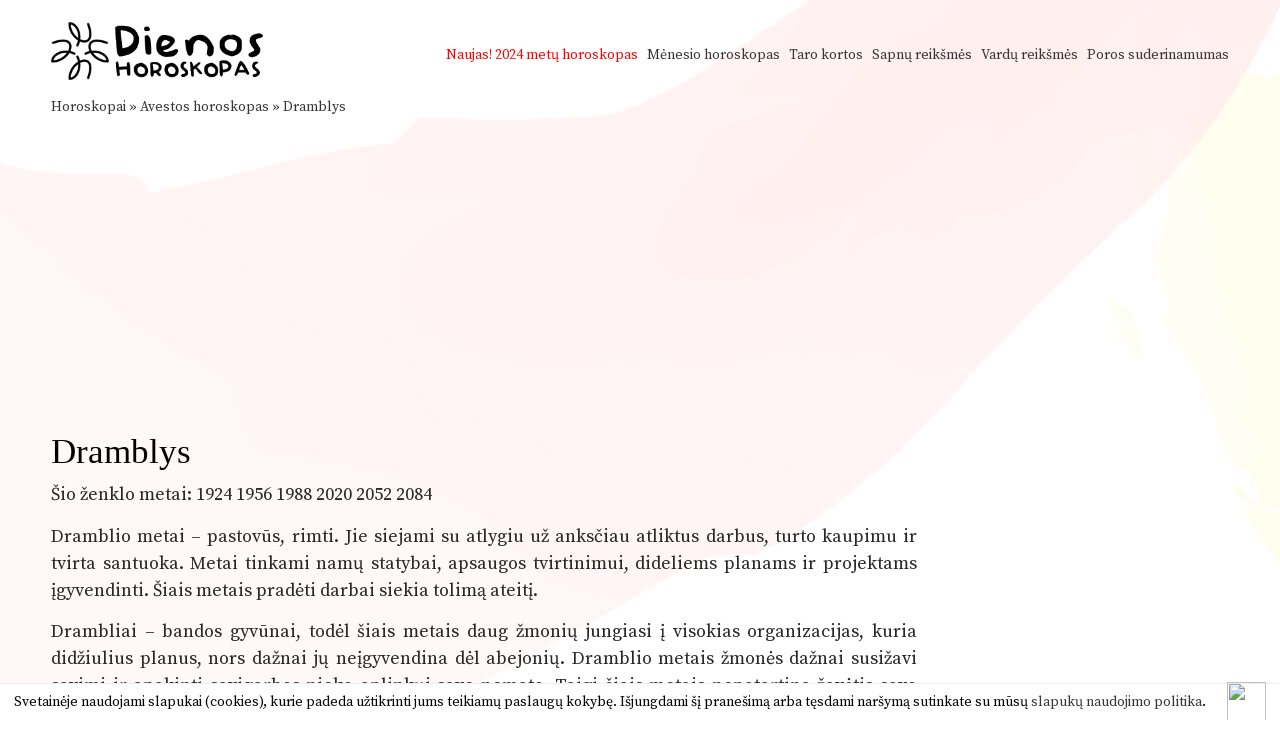

--- FILE ---
content_type: text/html; charset=UTF-8
request_url: https://www.dienoshoroskopas.lt/avestos-horoskopas/dramblys/
body_size: 7061
content:
<!DOCTYPE html>
<html lang="lt">
<head>
<title>Dramblys - Avestos horoskopas</title>
<meta http-equiv="Content-Type" content="text/html; charset=UTF-8" />
<meta name="viewport" content="width=device-width, initial-scale=1">
<link rel="stylesheet" type="text/css" href="https://www.dienoshoroskopas.lt/wp-content/themes/horotwo/style.css?1675109356"  />
<link rel="icon" href="https://www.dienoshoroskopas.lt/wp-content/themes/horotwo/favicon.ico" type="image/x-icon" />
<link href='https://fonts.gstatic.com' rel='preconnect' crossorigin>
<link href='https://fonts.googleapis.com/css?family=Source+Serif+Pro&subset=latin,latin-ext&display=swap' rel='stylesheet' type='text/css' media="print" onload="this.onload=null;this.media='all'">		

<!-- This site is optimized with the Yoast SEO plugin v9.5 - https://yoast.com/wordpress/plugins/seo/ -->
<link rel="canonical" href="https://www.dienoshoroskopas.lt/avestos-horoskopas/dramblys/" />
<meta property="og:locale" content="lt_LT" />
<meta property="og:type" content="article" />
<meta property="og:title" content="Dramblys - Avestos horoskopas" />
<meta property="og:description" content="Šio ženklo metai: 1924 1956 1988 2020 2052 2084 Dramblio metai &#8211; pastovūs, rimti. Jie siejami su atlygiu už anksčiau atliktus darbus, turto kaupimu ir tvirta santuoka. Metai tinkami namų statybai, apsaugos &hellip; Skaityti toliau" />
<meta property="og:url" content="https://www.dienoshoroskopas.lt/avestos-horoskopas/dramblys/" />
<meta property="og:site_name" content="Horoskopai šiandienai" />
<meta property="article:publisher" content="https://www.facebook.com/dienoshoroskopas" />
<meta property="article:section" content="Avestos horoskopas" />
<meta property="article:published_time" content="2008-08-23T14:01:58+00:00" />
<meta property="fb:app_id" content="107373562695872" />
<meta property="og:image" content="https://www.dienoshoroskopas.lt/wp-content/uploads/fb_img.png" />
<meta property="og:image:secure_url" content="https://www.dienoshoroskopas.lt/wp-content/uploads/fb_img.png" />
<meta property="og:image:width" content="1280" />
<meta property="og:image:height" content="1200" />
<meta name="twitter:card" content="summary" />
<meta name="twitter:description" content="Šio ženklo metai: 1924 1956 1988 2020 2052 2084 Dramblio metai &#8211; pastovūs, rimti. Jie siejami su atlygiu už anksčiau atliktus darbus, turto kaupimu ir tvirta santuoka. Metai tinkami namų statybai, apsaugos &hellip; Skaityti toliau" />
<meta name="twitter:title" content="Dramblys - Avestos horoskopas" />
<meta name="twitter:image" content="https://www.dienoshoroskopas.lt/wp-content/uploads/fb_img.png" />
<!-- / Yoast SEO plugin. -->

<link rel='dns-prefetch' href='//ajax.googleapis.com' />
<link rel='dns-prefetch' href='//s.w.org' />
<link rel='https://api.w.org/' href='https://www.dienoshoroskopas.lt/wp-json/' />
<link rel="alternate" type="application/json+oembed" href="https://www.dienoshoroskopas.lt/wp-json/oembed/1.0/embed?url=https%3A%2F%2Fwww.dienoshoroskopas.lt%2Favestos-horoskopas%2Fdramblys%2F" />
<link rel="alternate" type="text/xml+oembed" href="https://www.dienoshoroskopas.lt/wp-json/oembed/1.0/embed?url=https%3A%2F%2Fwww.dienoshoroskopas.lt%2Favestos-horoskopas%2Fdramblys%2F&#038;format=xml" />
<style>
	#category-posts-3-internal .cat-post-thumbnail .cat-post-crop img {width: 150px;}
#category-posts-3-internal .cat-post-thumbnail .cat-post-crop img {height: 150px;}
#category-posts-3-internal .cat-post-thumbnail .cat-post-crop img {object-fit: cover;max-width:100%;}
#category-posts-3-internal .cat-post-thumbnail .cat-post-crop-not-supported img {width:100%;}
#category-posts-3-internal .cat-post-thumbnail {max-width:100%;}
#category-posts-3-internal .cat-post-item img {margin: initial;}
#category-posts-3-internal .cat-post-thumbnail {float:left;}
</style>
	<meta name="TagPages" content="1.64"/>

<!-- Global site tag (gtag.js) - Google Analytics -->
<script async src="https://www.googletagmanager.com/gtag/js?id=UA-827162-10"></script>
<script>
  window.dataLayer = window.dataLayer || [];
  function gtag(){dataLayer.push(arguments);}
  gtag('js', new Date());

  gtag('config', 'UA-827162-10');
</script>
<script async src="https://pagead2.googlesyndication.com/pagead/js/adsbygoogle.js"></script>
<script>
		 (adsbygoogle = window.adsbygoogle || []).push({
			  google_ad_client: "ca-pub-5927411997384647",
			  enable_page_level_ads: true
		 });
</script>
</head>
<body>
<div id="wrapper">
<div id="header">
<div id="logo"><a href="https://www.dienoshoroskopas.lt"><img src="https://www.dienoshoroskopas.lt/wp-content/themes/horotwo/img/horotwo_03.png" alt="Horoskopai" /></a></div>

<div id="header_navi"><div class="social"><div class="fb-like" style="float:left;padding-right:.6em" data-href="http://www.dienoshoroskopas.lt" data-layout="button_count" data-action="like" data-show-faces="false" data-share="false"></div><div class="plusone" style="float:left"><!-- Pridėkite šią žymą prie antraštės arba prieš pat turinio užbaigimo žymą. -->
</div></div>

		<div class="topbar-menu">
			<div class="mobile-nav"><span id="nav-toggle" href=""><span></span></span></div>
			<ul>
				<li class="mobile_only"><a href="https://www.dienoshoroskopas.lt/">Pradžia</a></li>
				<li><span style="color:red">Naujas!</span> <a href="https://www.dienoshoroskopas.lt/2024-metu-horoskopas/" title="2024 metų horoskopas" style="color:red">2024 metų horoskopas</a></li>
				<li><a href="https://www.dienoshoroskopas.lt/menesio-horoskopas/" title="Mėnesio horoskopas">Mėnesio horoskopas</a></li>
				<li><a href="https://www.dienoshoroskopas.lt/burimas-taro-kortomis/" title="Taro kortos">Taro kortos</a></li>
				<li><a href="https://www.dienoshoroskopas.lt/sapnu-reiksmes/" title="Sapnų reikšmės">Sapnų reikšmės</a></li>
				<li><a href="https://www.dienoshoroskopas.lt/vardu-reiksmes/" title="Vardų reikšmės">Vardų reikšmės</a></li>
				<li><a href="https://www.dienoshoroskopas.lt/poros-suderinamumas/" title="Poros suderinamumas">Poros suderinamumas</a></li>
			</ul>	
		</div><!-- end topbar-menu -->

		</div><!-- end header_navi -->

</div><!-- end header -->


<!-- end else -->

<div style="clear:both"></div>


    
<div id="leftside" class="fluidwidth">
        
<div class="bread"><a href="https://www.dienoshoroskopas.lt">Horoskopai</a> » <a href="https://www.dienoshoroskopas.lt/avestos-horoskopas">Avestos horoskopas</a> » <a href="https://www.dienoshoroskopas.lt/avestos-horoskopas/dramblys/">Dramblys</a></div>

<div class="adsense_1">
<ins class="adsbygoogle"
     style="display:block"
     data-ad-client="ca-pub-5927411997384647"
     data-ad-slot="5937102992"
		 data-ad-format="auto"
			 data-full-width-responsive="true"></ins>
<script>
(adsbygoogle = window.adsbygoogle || []).push({});
</script>
</div>

<h1>Dramblys</h1> 
	
<div class="page_content">
	<div class="adsense_block">
	<ins class="adsbygoogle"
		 style="display:block"
		 data-ad-client="ca-pub-5927411997384647"
		 data-ad-slot="5937102992"
		 data-ad-format="rectangle,horizontal"
			 data-full-width-responsive="true"></ins>
	<script>
	(adsbygoogle = window.adsbygoogle || []).push({});
	</script>
	</div><!-- end adsense_block -->

	<p>Šio ženklo metai: 1924 1956 1988 2020 2052 2084</p>
<p class="justified">Dramblio metai &#8211; pastovūs, rimti. Jie siejami su atlygiu už anksčiau atliktus darbus, turto kaupimu ir tvirta santuoka. Metai tinkami namų statybai, apsaugos tvirtinimui, dideliems planams ir projektams įgyvendinti. Šiais metais pradėti darbai siekia tolimą ateitį.</p>
<p class="justified">Drambliai &#8211; bandos gyvūnai, todėl šiais metais daug žmonių jungiasi į visokias organizacijas, kuria didžiulius planus, nors dažnai jų neįgyvendina dėl abejonių. Dramblio metais žmonės dažnai susižavi savimi ir apakinti savigarbos nieko aplinkui save nemato. Taigi šiais metais nepatartina žavėtis savo darbais, nes tai gali pakenkti.</p>
<p class="justified">Dramblys &#8211; didelis ramus gyvūnas, tačiau, jei užsirūstins, gali viską sutrypti. Dramblio metais gimusį žmogų sunku išvesti iš kantrybės. Jis lėto, tvirto ir užsispyrusio charakterio. Šis žmogus laisvas, visus klausimus sprendžia savarankiškai. Kartais gali paklusti ir kitiems, tačiau jam reikia įrodyti, kad elgiamasi teisingai. Vis dėl to, nepaisant to, kad yra didelis, jis neretai abejoja ir nepasitikinti savo jėgomis. Kartais būna smulkmeniškas ir įtarus. Kaip didžiulis dramblys bijo mažos pelytės, taip šio tipo žmonės neretai turi visokių baimių. Pvz., bijo tamsos, kad kas nors neprisėlintų iš už nugaros. Dramblys gyvena su viena patele, tai įstatymų ir šeimos židinio saugotojas. Tokie ir šiais metais gimę žmonės.</p>
<p class="justified">Dramblio antitotemas &#8211; maža pelė. Žmonės, sekantys antitotemu, yra plepūs, mėgstantys viską padidinti, pameluoti. Jie klastingi, nepatikimi, vagišiai. Šie žmonės kaip ir pelės yra bailūs, besislapstantys.</p>
<p class="justified">Dramblio metais gimė Džordžas Vašingtonas, A.P.Čechovas, L.Tolstojus.</p>
</div>	

<div id="social"><div class="fb-like" data-href="https://www.dienoshoroskopas.lt/avestos-horoskopas/dramblys/" data-layout="standard" data-action="like" data-size="small" data-show-faces="true" data-share="true"></div></div>	

              

<div id="page_meta">
<div class='yarpp-related'>


		<div class="related_post_box">
	<h3>Taip pat skaitykite:</h3>
	<ul>
	
		<li>	<a href="https://www.dienoshoroskopas.lt/avestos-horoskopas/delfinas/" title="Delfinas" rel="bookmark">Delfinas</a>
	</li>
	
	
	
		<li>	<a href="https://www.dienoshoroskopas.lt/avestos-horoskopas/gaidys/" title="Gaidys" rel="bookmark">Gaidys</a>
	</li>
	
	
	
		<li>	<a href="https://www.dienoshoroskopas.lt/avestos-horoskopas/elnias/" title="Elnias" rel="bookmark">Elnias</a>
	</li>
	
	
	
		<li>	<a href="https://www.dienoshoroskopas.lt/avestos-horoskopas/ezys/" title="Ežys" rel="bookmark">Ežys</a>
	</li>
	
	
	
		<li>	<a href="https://www.dienoshoroskopas.lt/avestos-horoskopas/gepardas/" title="Gepardas" rel="bookmark">Gepardas</a>
	</li>
	
	
	
		<li>	<a href="https://www.dienoshoroskopas.lt/avestos-horoskopas/asilas/" title="Asilas" rel="bookmark">Asilas</a>
	</li>
	
	
		</ul>
	</div>
</div>
</div>


<div class="comments_holder">

<div id="adsense2">
<script async src="//pagead2.googlesyndication.com/pagead/js/adsbygoogle.js"></script>
<ins class="adsbygoogle"
     style="display:block"
     data-ad-client="ca-pub-5927411997384647"
     data-ad-slot="1822598421"
     data-ad-format="auto"
     data-full-width-responsive="true"></ins>
<script>
     (adsbygoogle = window.adsbygoogle || []).push({});
</script>
</div><!-- end adsense -->



	<h3>Lankytojų komentarai</h3>
	<div class="fb-comments" data-href="https://www.dienoshoroskopas.lt/avestos-horoskopas/dramblys/" data-numposts="5" data-width="100%" data-order-by="reverse_time"></div>
</div>

<div id="comments">





</div><!-- #comments -->
		
</div>	
		
		


	  
			  

			
		<div style="clear:both"></div>
</div><!-- end wrapper -->

<div class="footer_holder">
<div class="footer_inner">
<div id="navi">

<ul id="bignavi">
<li><a href="https://www.dienoshoroskopas.lt/zodiako-zenklai/" title=""><img src="https://www.dienoshoroskopas.lt/wp-content/themes/horotwo/img/rsz_inner_service_big.png" alt="Zodiako ženklai" loading="lazy"/></a><br/><a href="https://www.dienoshoroskopas.lt/zodiako-zenklai/" title="Zodiako ženklai">Zodiako ženklai</a><br/>Ką apie tave kalba žvaigždės?</li>
<li><a href="https://www.dienoshoroskopas.lt/rytu-horoskopas/" title="Rytų horoskopas"><img src="https://www.dienoshoroskopas.lt/wp-content/themes/horotwo/img/rsz_post_02-1280x1200.jpg" alt="Rytų horoskopas" loading="lazy"/></a><br/><a href="https://www.dienoshoroskopas.lt/rytu-horoskopas/" title="Rytų horoskopas">Rytų horoskopas</a><br/>Kokie tavęs laukia metai?</li>
<li><a href="https://www.dienoshoroskopas.lt/menulio-kalendorius/" title="Mėnulio kalendorius"><img src="https://www.dienoshoroskopas.lt/wp-content/themes/horotwo/img/rsz_post_01-1280x1200.jpg" alt="Mėnulio kalendorius" loading="lazy"/></a><br/><a href="https://www.dienoshoroskopas.lt/menulio-kalendorius/" title="Mėnulio kalendorius">Mėnulio kalendorius</a><br/>Dienos horoskopas pagal mėnulį</li>
<li><a href="https://www.dienoshoroskopas.lt/2022-metu-horoskopas/" title="2022 metų horoskopas"><img src="https://www.dienoshoroskopas.lt/wp-content/themes/horotwo/img/2022_tigro_metai.png" alt="2022 metų horoskopas" loading="lazy"/></a><br/><a href="https://www.dienoshoroskopas.lt/2022-metu-horoskopas/" title="2021 metų horoskopas">2022 metų horoskopas</a><br/>Astrologinė prognozė zodiako ženklams</li>
</ul>

<div style="clear:both"></div>

<div id="subnavi">
<ul>
	<li class="page_item page-item-3"><a href="https://www.dienoshoroskopas.lt/akmenu-horoskopas/" title="Akmenų horoskopas">Akmenų horoskopas</a></li>
	<li class="page_item page-item-24"><a href="https://www.dienoshoroskopas.lt/avestos-horoskopas/" title="Avestos horoskopas">Avestos horoskopas</a></li>
	<li class="page_item page-item-17"><a href="https://www.dienoshoroskopas.lt/dievybiu-horoskopas/" title="Dievybių horoskopas">Dievybių horoskopas</a></li>
	<li class="page_item page-item-18"><a href="https://www.dienoshoroskopas.lt/dovanu-horoskopas/" title="Dovanos pagal Zodiako ženklą">Dovanos pagal Zodiako ženklą</a></li>
	<li class="page_item page-item-31"><a href="https://www.dienoshoroskopas.lt/erotinis-horoskopas/" title="Erotinis horoskopas">Erotinis horoskopas</a></li>
	<li class="page_item page-item-22"><a href="https://www.dienoshoroskopas.lt/geliu-horoskopas/" title="Gėlių horoskopas">Gėlių horoskopas</a></li>
	<li class="page_item page-item-1600"><a href="https://www.dienoshoroskopas.lt/kelioniu-horoskopas/" title="Kelionių horoskopas">Kelionių horoskopas</a></li>
	<li class="page_item page-item-1749"><a href="https://www.dienoshoroskopas.lt/laisvalaikio-horoskopas/" title="Laisvalaikio horoskopas">Laisvalaikio horoskopas</a></li>
	<li class="page_item page-item-32"><a href="https://www.dienoshoroskopas.lt/medziu-horoskopas/" title="Medžių horoskopas">Medžių horoskopas</a></li>
	<li class="page_item page-item-15"><a href="https://www.dienoshoroskopas.lt/mitu-horoskopas/" title="Mitų horoskopas">Mitų horoskopas</a></li>
	<li class="page_item page-item-1596"><a href="https://www.dienoshoroskopas.lt/mitybos-horoskopas/" title="Mitybos horoskopas">Mitybos horoskopas</a></li>
	<li class="page_item page-item-7"><a href="https://www.dienoshoroskopas.lt/namu-horoskopas/" title="Namų horoskopas">Namų horoskopas</a></li>
	<li class="page_item page-item-1598"><a href="https://www.dienoshoroskopas.lt/nuotaikos-horoskopas/" title="Nuotaikos horoskopas">Nuotaikos horoskopas</a></li>
	<li class="page_item page-item-778"><a href="https://www.dienoshoroskopas.lt/pinigu-horoskopas/" title="Pinigų horoskopas">Pinigų horoskopas</a></li>
	<li class="page_item page-item-9"><a href="https://www.dienoshoroskopas.lt/profesijos-horoskopas/" title="Profesijos horoskopas">Profesijos horoskopas</a></li>
	<li class="page_item page-item-1200"><a href="https://www.dienoshoroskopas.lt/rytu-horoskopas/" title="Rytų horoskopas">Rytų horoskopas</a></li>
	<li class="page_item page-item-21"><a href="https://www.dienoshoroskopas.lt/skaiciu-horoskopas/" title="Skaičių horoskopas pagal gimimo datą">Skaičių horoskopas pagal gimimo datą</a></li>
	<li class="page_item page-item-776"><a href="https://www.dienoshoroskopas.lt/spalvu-horoskopas/" title="Spalvų horoskopas">Spalvų horoskopas</a></li>
	<li class="page_item page-item-26"><a href="https://www.dienoshoroskopas.lt/stiliaus-horoskopas/" title="Stiliaus horoskopas">Stiliaus horoskopas</a></li>
	<li class="page_item page-item-774"><a href="https://www.dienoshoroskopas.lt/sveikatos-horoskopas/" title="Sveikatos horoskopas">Sveikatos horoskopas</a></li>
	<li class="page_item page-item-1753"><a href="https://www.dienoshoroskopas.lt/vaiku-horoskopas/" title="Vaiko charakterio horoskopas pagal zodiako ženklą">Vaiko charakterio horoskopas pagal zodiako ženklą</a></li>
	<li class="page_item page-item-28"><a href="https://www.dienoshoroskopas.lt/ydu-horoskopas/" title="Ydų horoskopas">Ydų horoskopas</a></li>
</ul></div><!-- end subnavi -->

<div style="clear:both; height: 24px"></div>

<div id="table">

	
	
	<div class="cell">
	<h3>Apie kraujo grupes</h3><ul id="category-posts-3-internal" class="category-posts-internal">
<li class='cat-post-item'><div><a class="cat-post-title" href="https://www.dienoshoroskopas.lt/kraujo-grupes/a-ii-kraujo-grupe/" rel="bookmark">A (II) kraujo grupė</a></div></li><li class='cat-post-item'><div><a class="cat-post-title" href="https://www.dienoshoroskopas.lt/kraujo-grupes/b-iii-kraujo-grupe/" rel="bookmark">B (III) kraujo grupė</a></div></li><li class='cat-post-item'><div><a class="cat-post-title" href="https://www.dienoshoroskopas.lt/kraujo-grupes/ab-iv-kraujo-grupe/" rel="bookmark">AB (IV) kraujo grupė</a></div></li><li class='cat-post-item'><div><a class="cat-post-title" href="https://www.dienoshoroskopas.lt/kraujo-grupes/0-i-kraujo-grupe/" rel="bookmark">0 (I) kraujo grupė</a></div></li></ul>
	<h3>Temperamentas</h3><ul id="category-posts-4-internal" class="category-posts-internal">
<li class='cat-post-item'><div><a class="cat-post-title" href="https://www.dienoshoroskopas.lt/temperamentas/sangvinikas/" rel="bookmark">Sangvinikas</a></div></li><li class='cat-post-item'><div><a class="cat-post-title" href="https://www.dienoshoroskopas.lt/temperamentas/melancholikas/" rel="bookmark">Melancholikas</a></div></li><li class='cat-post-item'><div><a class="cat-post-title" href="https://www.dienoshoroskopas.lt/temperamentas/flegmatikas/" rel="bookmark">Flegmatikas</a></div></li><li class='cat-post-item'><div><a class="cat-post-title" href="https://www.dienoshoroskopas.lt/temperamentas/cholerikas/" rel="bookmark">Cholerikas</a></div></li></ul>
<h3>Asmenybės tipas</h3><ul id="category-posts-5-internal" class="category-posts-internal">
<li class='cat-post-item'><div><a class="cat-post-title" href="https://www.dienoshoroskopas.lt/asmenybes-tipas/ekstravertas/" rel="bookmark">Ekstravertas</a></div></li><li class='cat-post-item'><div><a class="cat-post-title" href="https://www.dienoshoroskopas.lt/asmenybes-tipas/intravertas/" rel="bookmark">Intravertas</a></div></li></ul>

	</div>
	<div class="cell bigcell">
	<h3>Horoskopai ir skaitiniai</h3>
<ul>
	<li class="page_item page-item-3352"><a href="https://www.dienoshoroskopas.lt/kinu-zodiako-zenklai/" title="Kinų Zodiako ženklai">Kinų Zodiako ženklai</a></li>
	<li class="page_item page-item-2689"><a href="https://www.dienoshoroskopas.lt/gime-tarp-dvieju-zodiako-zenklu/" title="Gimę tarp dviejų zodiako ženklų">Gimę tarp dviejų zodiako ženklų</a></li>
	<li class="page_item page-item-2544"><a href="https://www.dienoshoroskopas.lt/poros-suderinamumas/" title="Poros suderinamumas">Poros suderinamumas</a></li>
	<li class="page_item page-item-2051"><a href="https://www.dienoshoroskopas.lt/pyktis-pagal-zodiako-zenklus/" title="Pyktis pagal zodiako ženklus">Pyktis pagal zodiako ženklus</a></li>
	<li class="page_item page-item-1941"><a href="https://www.dienoshoroskopas.lt/vardo-ir-pavardes-raiskos-planai/" title="Vardo ir pavardės raiškos planai">Vardo ir pavardės raiškos planai</a></li>
	<li class="page_item page-item-1931"><a href="https://www.dienoshoroskopas.lt/mirties-skaicius-137/" title="Mirties skaičius - 137">Mirties skaičius - 137</a></li>
	<li class="page_item page-item-1830"><a href="https://www.dienoshoroskopas.lt/zmogaus-organizmo-biologinis-laikrodis/" title="Žmogaus organizmo biologinis laikrodis">Žmogaus organizmo biologinis laikrodis</a></li>
	<li class="page_item page-item-1604"><a href="https://www.dienoshoroskopas.lt/atsipalaidavimo-pratimai-pagal-zodiako-zenklus/" title="Atsipalaidavimo pratimai pagal zodiako ženklus">Atsipalaidavimo pratimai pagal zodiako ženklus</a></li>
	<li class="page_item page-item-1389"><a href="https://www.dienoshoroskopas.lt/moteris-vyro-karjeros-sekme/" title="Moteris - vyro karjeros sėkmė">Moteris - vyro karjeros sėkmė</a></li>
	<li class="page_item page-item-1888"><a href="https://www.dienoshoroskopas.lt/metu-skirtumas-poros-gyvenime/" title="Amžiaus skirtumas poros gyvenime">Amžiaus skirtumas poros gyvenime</a></li>
	<li class="page_item page-item-1886"><a href="https://www.dienoshoroskopas.lt/planetu-itaka-zmogaus-gyvenime/" title="Planetų įtaka žmogaus gyvenime">Planetų įtaka žmogaus gyvenime</a></li>
	<li class="page_item page-item-1884"><a href="https://www.dienoshoroskopas.lt/gimimo-laikas-ir-jo-itaka-charakteriui/" title="Gimimo laikas ir jo įtaka charakteriui">Gimimo laikas ir jo įtaka charakteriui</a></li>
	<li class="page_item page-item-1883"><a href="https://www.dienoshoroskopas.lt/tinkamas-partneris-pagal-temperamenta/" title="Tinkamas partneris pagal temperamentą">Tinkamas partneris pagal temperamentą</a></li>
	<li class="page_item page-item-1328"><a href="https://www.dienoshoroskopas.lt/menulio-itaka-zmogaus-organizmui/" title="Mėnulio fazės įtaka žmogaus organizmui">Mėnulio fazės įtaka žmogaus organizmui</a></li>
</ul>	
	<div class="spacer"></div>
	
	<h3>Metų horoskopas</h3>
<ul>
	<li class="page_item page-item-42424"><a href="https://www.dienoshoroskopas.lt/2024-metu-horoskopas-zuvims/" title="2024 metų horoskopas Žuvims">2024 metų horoskopas Žuvims</a></li>
	<li class="page_item page-item-42436"><a href="https://www.dienoshoroskopas.lt/2024-metu-horoskopas-vandeniui/" title="2024 metų horoskopas Vandeniui">2024 metų horoskopas Vandeniui</a></li>
	<li class="page_item page-item-42435"><a href="https://www.dienoshoroskopas.lt/2024-metu-horoskopas-oziaragiui/" title="2024 metų horoskopas Ožiaragiui">2024 metų horoskopas Ožiaragiui</a></li>
	<li class="page_item page-item-42434"><a href="https://www.dienoshoroskopas.lt/2024-metu-horoskopas-sauliui/" title="2024 metų horoskopas Šauliui">2024 metų horoskopas Šauliui</a></li>
	<li class="page_item page-item-42433"><a href="https://www.dienoshoroskopas.lt/2024-metu-horoskopas-skorpionui/" title="2024 metų horoskopas Skorpionui">2024 metų horoskopas Skorpionui</a></li>
	<li class="page_item page-item-42432"><a href="https://www.dienoshoroskopas.lt/2024-metu-horoskopas-svarstyklems/" title="2024 metų horoskopas Svarstyklėms">2024 metų horoskopas Svarstyklėms</a></li>
	<li class="page_item page-item-42431"><a href="https://www.dienoshoroskopas.lt/2024-metu-horoskopas-mergelei/" title="2024 metų horoskopas Mergelei">2024 metų horoskopas Mergelei</a></li>
	<li class="page_item page-item-42430"><a href="https://www.dienoshoroskopas.lt/2024-metu-horoskopas-liutui/" title="2024 metų horoskopas Liūtui">2024 metų horoskopas Liūtui</a></li>
	<li class="page_item page-item-42429"><a href="https://www.dienoshoroskopas.lt/2024-metu-horoskopas-veziui/" title="2024 metų horoskopas Vėžiui">2024 metų horoskopas Vėžiui</a></li>
	<li class="page_item page-item-42428"><a href="https://www.dienoshoroskopas.lt/2024-metu-horoskopas-dvyniams/" title="2024 metų horoskopas Dvyniams">2024 metų horoskopas Dvyniams</a></li>
	<li class="page_item page-item-42427"><a href="https://www.dienoshoroskopas.lt/2024-metu-horoskopas-jauciui/" title="2024 metų horoskopas Jaučiui">2024 metų horoskopas Jaučiui</a></li>
	<li class="page_item page-item-42426"><a href="https://www.dienoshoroskopas.lt/2024-metu-horoskopas-avinui/" title="2024 metų horoskopas Avinui">2024 metų horoskopas Avinui</a></li>
</ul>	</div>


</div><!-- end table -->

<div style="clear:both; height: 24px"></div>

</div><!-- end navi -->
</div><!-- end footer_inner -->

<div class="white_divider_top"></div>


<div class="footer_holder2">
<div class="footer_inner2">
	<div id="copyright">© 2026 <a href="https://www.dienoshoroskopas.lt">Dienoshoroskopas.lt</a> </div><!-- end copyright -->
	<div id="partners"><a href="http://www.orai24.lt" title="Orai">Orai</a>, <a href="http://www.anekdotai.biz" title="anekdotai">anekdotai</a>, <a href="http://www.tekstovertimas.lt" title="vertimas">vertimas</a>, <a href="http://www.pazaisk.eu" title="žaidimai">žaidimai</a> </div><!-- end partners -->
</div><!-- end footer_inner2 -->
</div><!-- end footer_holder2 -->

</div><!-- end footer_holder -->

<script type='text/javascript' src='https://ajax.googleapis.com/ajax/libs/jquery/1.10.2/jquery.min.js'></script>
<script type='text/javascript' src='https://www.dienoshoroskopas.lt/wp-includes/js/wp-embed.min.js?ver=5.0.22'></script>
<div id="fb-root"></div>
            <script>
              window.fbAsyncInit = function() {
                FB.init({appId: 107373562695872, status: true, cookie: true,
                         xfbml: true});
              };
              (function() {
                var e = document.createElement('script'); e.async = true;
                e.src = document.location.protocol +
                  '//connect.facebook.net/lt_LT/all.js';
                document.getElementById('fb-root').appendChild(e);
              }());
            </script>
            <script>"undefined"!=typeof jQuery&&jQuery(document).ready(function(){"objectFit"in document.documentElement.style==!1&&(jQuery(".cat-post-item figure").removeClass("cat-post-crop"),jQuery(".cat-post-item figure").addClass("cat-post-crop-not-supported")),(document.documentMode||/Edge/.test(navigator.userAgent))&&(jQuery(".cat-post-item figure img").height("+=1"),window.setTimeout(function(){jQuery(".cat-post-item figure img").height("-=1")},0))});</script> 

<script type="text/javascript" src="https://www.dienoshoroskopas.lt/wp-content/themes/horotwo/js/jquery.idTabs.min.js"></script>
<script type="text/javascript" src="https://www.dienoshoroskopas.lt/wp-content/themes/horotwo/js/gsCookieDisclaimer.js"></script>


 <script type="text/javascript"> 

$('.mobile-nav').click(function() {
	$('.topbar-menu ul').toggle();
	$(".mobile-nav").toggleClass('active'); 
});
</script>
<script type="text/javascript">
document.addEventListener("DOMContentLoaded", function() {
  var lazyBackgrounds = [].slice.call(document.querySelectorAll(".footer_holder"));

  if ("IntersectionObserver" in window) {
    let lazyBackgroundObserver = new IntersectionObserver(function(entries, observer) {
      entries.forEach(function(entry) {
        if (entry.isIntersecting) {
          entry.target.classList.add("visible");
          lazyBackgroundObserver.unobserve(entry.target);
        }
      });
    });

    lazyBackgrounds.forEach(function(lazyBackground) {
      lazyBackgroundObserver.observe(lazyBackground);
    });
  }
  var lazyBackgrounds = [].slice.call(document.querySelectorAll(".white_divider_top"));

  if ("IntersectionObserver" in window) {
    let lazyBackgroundObserver = new IntersectionObserver(function(entries, observer) {
      entries.forEach(function(entry) {
        if (entry.isIntersecting) {
          entry.target.classList.add("visible");
          lazyBackgroundObserver.unobserve(entry.target);
        }
      });
    });

    lazyBackgrounds.forEach(function(lazyBackground) {
      lazyBackgroundObserver.observe(lazyBackground);
    });
  }
}); 
</script>
		<script type="text/javascript">
$(document).ready(function(){   
  //show more option
    var size_item = $('.comment').length;
    var v=3;
    $('.comment').hide(); // hide all divs with class `listing`
    $('.comment:lt('+v+')').show();
    $('#load_more').click(function () {
        v= (v+10 <= size_item) ? v+10 : size_item;
        $('.comment:lt('+v+')').show();
        // hide load more button if all items are visible
        if($(".comment:visible").length >= size_item ){ $("#load_more").hide(); }
    });
	if($(".comment").length < 4 ){ $("#load_more").hide(); }
});</script>
<script src="https://analytics.ahrefs.com/analytics.js" data-key="rnEGbWXCg0JpxO88JohokA" async></script>
<script type="text/javascript">
		var urlserver = 'https://www.dienoshoroskopas.lt';
		$(document).ready(function() { 
			gsCookieDisclaimer.Init({ message: 'Svetainėje naudojami slapukai (cookies), kurie padeda užtikrinti jums teikiamų paslaugų kokybę. Išjungdami šį pranešimą arba tęsdami naršymą sutinkate su mūsų <a href="#">slapukų naudojimo politika</a>.', close: '<img src="//cdn0.iconfinder.com/data/icons/slim-square-icons-basics/100/basics-22-128.png" />' });
		});</script>	
		
</body>
</html>

--- FILE ---
content_type: text/html; charset=utf-8
request_url: https://www.google.com/recaptcha/api2/aframe
body_size: 267
content:
<!DOCTYPE HTML><html><head><meta http-equiv="content-type" content="text/html; charset=UTF-8"></head><body><script nonce="kMLtQdIBd7rJOSklrAVv9A">/** Anti-fraud and anti-abuse applications only. See google.com/recaptcha */ try{var clients={'sodar':'https://pagead2.googlesyndication.com/pagead/sodar?'};window.addEventListener("message",function(a){try{if(a.source===window.parent){var b=JSON.parse(a.data);var c=clients[b['id']];if(c){var d=document.createElement('img');d.src=c+b['params']+'&rc='+(localStorage.getItem("rc::a")?sessionStorage.getItem("rc::b"):"");window.document.body.appendChild(d);sessionStorage.setItem("rc::e",parseInt(sessionStorage.getItem("rc::e")||0)+1);localStorage.setItem("rc::h",'1769818555166');}}}catch(b){}});window.parent.postMessage("_grecaptcha_ready", "*");}catch(b){}</script></body></html>